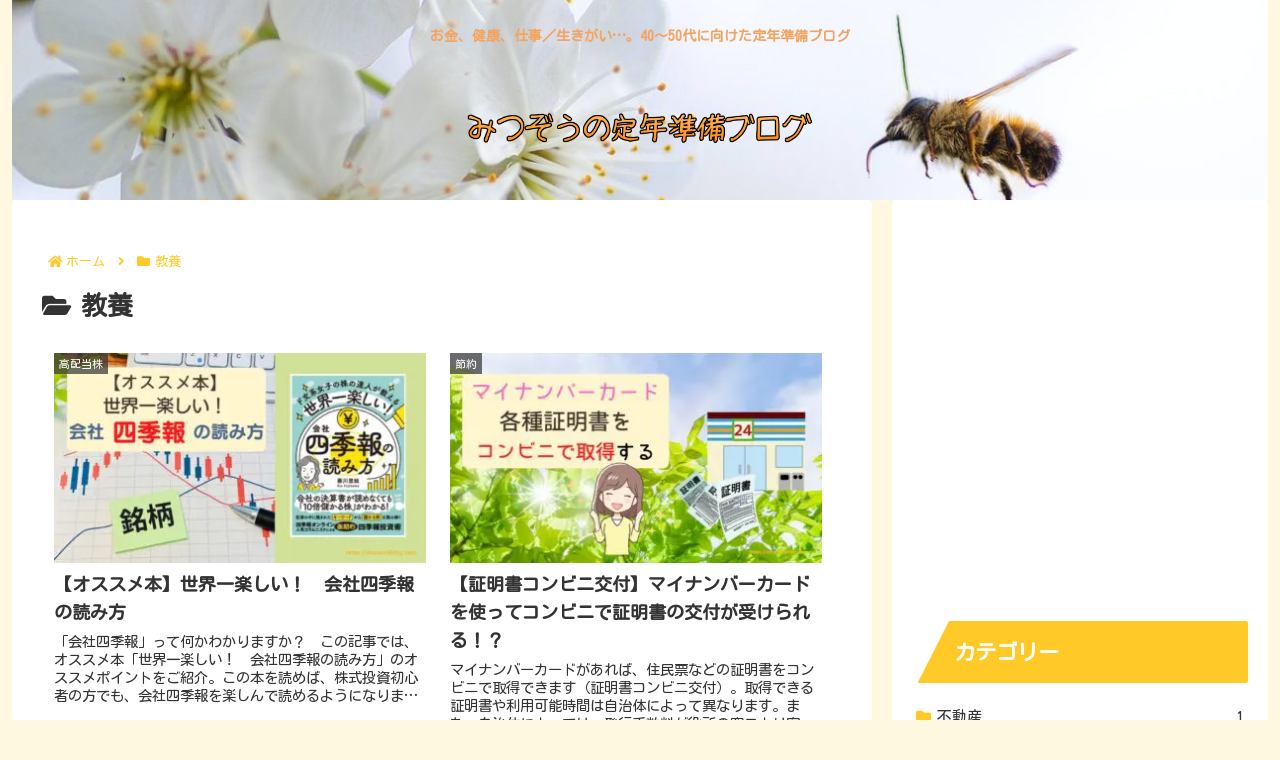

--- FILE ---
content_type: text/html; charset=utf-8
request_url: https://www.google.com/recaptcha/api2/aframe
body_size: -87
content:
<!DOCTYPE HTML><html><head><meta http-equiv="content-type" content="text/html; charset=UTF-8"></head><body><script nonce="w0PdQM7VpLScyL9ryEg2Ow">/** Anti-fraud and anti-abuse applications only. See google.com/recaptcha */ try{var clients={'sodar':'https://pagead2.googlesyndication.com/pagead/sodar?'};window.addEventListener("message",function(a){try{if(a.source===window.parent){var b=JSON.parse(a.data);var c=clients[b['id']];if(c){var d=document.createElement('img');d.src=c+b['params']+'&rc='+(localStorage.getItem("rc::a")?sessionStorage.getItem("rc::b"):"");window.document.body.appendChild(d);sessionStorage.setItem("rc::e",parseInt(sessionStorage.getItem("rc::e")||0)+1);localStorage.setItem("rc::h",'1765456050770');}}}catch(b){}});window.parent.postMessage("_grecaptcha_ready", "*");}catch(b){}</script></body></html>

--- FILE ---
content_type: application/javascript; charset=utf-8
request_url: https://fundingchoicesmessages.google.com/f/AGSKWxVBpO8jyqtW6jhkmSzXxbPadyreGXb9jgDLiBz8SIYUepW9TWrT8dIXLHmCSbUBKQVAunxoBANKrFKmdAGrrzj5S_u3VQZpvIhKu4WhTt_RzyI-AB84E77VYeT9-xivd_URlCSJr9F7NL8ObLJzjRIrehD7XzgTV_oQ0hPvS1zhm9Acwz9f8a0W3YWc/_=ad_iframe&/ad728home./modules_ads.=adspremiumplacement&/nb/frontale.
body_size: -1291
content:
window['2f28e2d9-ca24-4ff1-b34b-ffaf16a57271'] = true;

--- FILE ---
content_type: application/javascript; charset=utf-8;
request_url: https://dalc.valuecommerce.com/app3?p=886950957&_s=https%3A%2F%2Fnewwindblog.com%2Fcategory%2Fkyouyou%2F&vf=iVBORw0KGgoAAAANSUhEUgAAAAMAAAADCAYAAABWKLW%2FAAAAMElEQVQYV2NkFGP4n6Gyg8H9mBcD4%2FzbzP%2B%2F9BoylCtdZGDczdX1P%2BDZKoYXAmcYABPrDz85QuBmAAAAAElFTkSuQmCC
body_size: 2205
content:
vc_linkswitch_callback({"t":"693ab8b1","r":"aTq4sQAHJRIDk2g0CooD7AqKCJRUwQ","ub":"aTq4sAACn9sDk2g0CooFuwqKC%2FA08w%3D%3D","vcid":"cLYo7QkYzzDJnbXNCtKeKoCMydB7gLvZz8FB4hwoPNFg-4FzlXI3NHzxwBPxy0xb","vcpub":"0.468242","bit.ly":{"a":"2773224","m":"3267352","g":"2c5c48c7d8","sp":"utm_source%3Dvc%26utm_medium%3Daffiliate%26utm_campaign%3Dproduct_detail"},"cp.satofull.jp":{"a":"2819641","m":"3291417","g":"6b4e01ecd9","sp":"utm_source%3Dvaluecomme%26utm_medium%3Daffiliate%26utm_campaign%3Dvc_rate"},"s":3546890,"fcf.furunavi.jp":{"a":"2773224","m":"3267352","g":"2c5c48c7d8","sp":"utm_source%3Dvc%26utm_medium%3Daffiliate%26utm_campaign%3Dproduct_detail"},"external-test-pc.staging.furunavi.com":{"a":"2773224","m":"3267352","g":"2c5c48c7d8","sp":"utm_source%3Dvc%26utm_medium%3Daffiliate%26utm_campaign%3Dproduct_detail"},"mini-shopping.yahoo.co.jp":{"a":"2821580","m":"2201292","g":"0c4df3828c"},"furunavi.jp":{"a":"2773224","m":"3267352","g":"2c5c48c7d8","sp":"utm_source%3Dvc%26utm_medium%3Daffiliate%26utm_campaign%3Dproduct_detail"},"shopping.geocities.jp":{"a":"2821580","m":"2201292","g":"0c4df3828c"},"shopping.yahoo.co.jp":{"a":"2821580","m":"2201292","g":"0c4df3828c"},"dev.satofull.jp":{"a":"2819641","m":"3291417","g":"6b4e01ecd9","sp":"utm_source%3Dvaluecomme%26utm_medium%3Daffiliate%26utm_campaign%3Dvc_rate"},"d1ys6hwpe74y8z.cloudfront.net":{"a":"2817906","m":"3414447","g":"08a6455d8c"},"approach.yahoo.co.jp":{"a":"2821580","m":"2201292","g":"0c4df3828c"},"app-external-test-pc.staging.furunavi.com":{"a":"2773224","m":"3267352","g":"2c5c48c7d8","sp":"utm_source%3Dvc%26utm_medium%3Daffiliate%26utm_campaign%3Dproduct_detail"},"furusatohonpo.jp":{"a":"2817906","m":"3414447","g":"08a6455d8c"},"www.satofull.jp":{"a":"2819641","m":"3291417","g":"6b4e01ecd9","sp":"utm_source%3Dvaluecomme%26utm_medium%3Daffiliate%26utm_campaign%3Dvc_rate"},"paypaystep.yahoo.co.jp":{"a":"2821580","m":"2201292","g":"0c4df3828c"},"app.furunavi.jp":{"a":"2773224","m":"3267352","g":"2c5c48c7d8","sp":"utm_source%3Dvc%26utm_medium%3Daffiliate%26utm_campaign%3Dproduct_detail"},"l":4,"paypaymall.yahoo.co.jp":{"a":"2821580","m":"2201292","g":"0c4df3828c"},"p":886950957})

--- FILE ---
content_type: application/javascript; charset=utf-8
request_url: https://fundingchoicesmessages.google.com/f/AGSKWxVQ_kBcGKRHsmgUYSsEOs1hduIAntyvdsJMQgBAhxQYxIlyFxJSL2myFlAdwjXvXbzN9LOGXCTbK_q8Lc2Suv5L_VztyvgET83TYl5q4NXIm4XIJ2QAIF0P4Lb-XFg7Vy-0x1nsKQ==?fccs=W251bGwsbnVsbCxudWxsLG51bGwsbnVsbCxudWxsLFsxNzY1NDU2MDQ5LDc0MDAwMDAwMF0sbnVsbCxudWxsLG51bGwsW251bGwsWzcsNl0sbnVsbCxudWxsLG51bGwsbnVsbCxudWxsLG51bGwsbnVsbCxudWxsLG51bGwsMV0sImh0dHBzOi8vbmV3d2luZGJsb2cuY29tL2NhdGVnb3J5L2t5b3V5b3UvIixudWxsLFtbOCwiOVFrdGRCSG12b2MiXSxbOSwiZW4tVVMiXSxbMTYsIlsxLDEsMV0iXSxbMTksIjIiXSxbMTcsIlswXSJdLFsyNCwiIl0sWzI1LCJbWzk1MzQwMjUzLDk1MzQwMjU1XV0iXSxbMjksImZhbHNlIl1dXQ
body_size: 116
content:
if (typeof __googlefc.fcKernelManager.run === 'function') {"use strict";this.default_ContributorServingResponseClientJs=this.default_ContributorServingResponseClientJs||{};(function(_){var window=this;
try{
var jp=function(a){this.A=_.t(a)};_.u(jp,_.J);var kp=function(a){this.A=_.t(a)};_.u(kp,_.J);kp.prototype.getWhitelistStatus=function(){return _.F(this,2)};var lp=function(a){this.A=_.t(a)};_.u(lp,_.J);var mp=_.Zc(lp),np=function(a,b,c){this.B=a;this.j=_.A(b,jp,1);this.l=_.A(b,_.Jk,3);this.F=_.A(b,kp,4);a=this.B.location.hostname;this.D=_.Ag(this.j,2)&&_.O(this.j,2)!==""?_.O(this.j,2):a;a=new _.Lg(_.Kk(this.l));this.C=new _.Yg(_.q.document,this.D,a);this.console=null;this.o=new _.fp(this.B,c,a)};
np.prototype.run=function(){if(_.O(this.j,3)){var a=this.C,b=_.O(this.j,3),c=_.$g(a),d=new _.Rg;b=_.gg(d,1,b);c=_.D(c,1,b);_.dh(a,c)}else _.ah(this.C,"FCNEC");_.hp(this.o,_.A(this.l,_.Be,1),this.l.getDefaultConsentRevocationText(),this.l.getDefaultConsentRevocationCloseText(),this.l.getDefaultConsentRevocationAttestationText(),this.D);_.ip(this.o,_.F(this.F,1),this.F.getWhitelistStatus());var e;a=(e=this.B.googlefc)==null?void 0:e.__executeManualDeployment;a!==void 0&&typeof a==="function"&&_.Mo(this.o.G,
"manualDeploymentApi")};var op=function(){};op.prototype.run=function(a,b,c){var d;return _.v(function(e){d=mp(b);(new np(a,d,c)).run();return e.return({})})};_.Nk(7,new op);
}catch(e){_._DumpException(e)}
}).call(this,this.default_ContributorServingResponseClientJs);
// Google Inc.

//# sourceURL=/_/mss/boq-content-ads-contributor/_/js/k=boq-content-ads-contributor.ContributorServingResponseClientJs.en_US.9QktdBHmvoc.es5.O/d=1/exm=ad_blocking_detection_executable,kernel_loader,loader_js_executable/ed=1/rs=AJlcJMznTidOPtduC6Fj4NlYslwGfwmsXw/m=cookie_refresh_executable
__googlefc.fcKernelManager.run('\x5b\x5b\x5b7,\x22\x5b\x5bnull,\\\x22newwindblog.com\\\x22,\\\x22AKsRol-Wsu9EhCUkZHUoVLonuExiJz0KBtfLeAMpF9bfGdKPtot6a3pzrS3H08uty3ZpB36gWSh7dpIQf3jazY_h9zT84DZ6giDTnivkDmwCWSEWndxB1HsStc0oxKwBb5hCBf7VxjNsfOqgG7pLmLjz8Aa1N4fv5Q\\\\u003d\\\\u003d\\\x22\x5d,null,\x5b\x5bnull,null,null,\\\x22https:\/\/fundingchoicesmessages.google.com\/f\/AGSKWxXXT9P1adT-IDqb5PGBv_ryR7PmVKqVDvW5x4nyjrZit6MjY21y6IjpyUNG-4yPZ_V7TNTVmQzOJJ0XLx2rE1HUYxYTIYo1xSFfXJxtGNTXwwmzSA_EhJqVosU7kn3h3Cv6HyU_Ew\\\\u003d\\\\u003d\\\x22\x5d,null,null,\x5bnull,null,null,\\\x22https:\/\/fundingchoicesmessages.google.com\/el\/AGSKWxVFzWZ9haBm9g8WURFiTlQqeM4AIVu65uX2j5Gl8Rrnwm2YY_YfoZFJnoAGzd2_cQXiCSp-Eh6DuKI7JBxQU76RfTV6_9aIVevndy4M0j91qV0Qlpwn7dWRiOR4cHh1Xe-uM1yA7Q\\\\u003d\\\\u003d\\\x22\x5d,null,\x5bnull,\x5b7,6\x5d,null,null,null,null,null,null,null,null,null,1\x5d\x5d,\x5b3,1\x5d\x5d\x22\x5d\x5d,\x5bnull,null,null,\x22https:\/\/fundingchoicesmessages.google.com\/f\/AGSKWxWcN5rm1a9gNxjJQfCoVjcLo1AY9Fn4TZ8vuqPUKUPl1NWun1N6nzvemx87_fBSenbABpdTskt1jSBkijRmyKfLHYe2KFv-mYVAbzCbY7Vp9qW_sitvYhI4k5AX12vfwGvXz1wZWA\\u003d\\u003d\x22\x5d\x5d');}